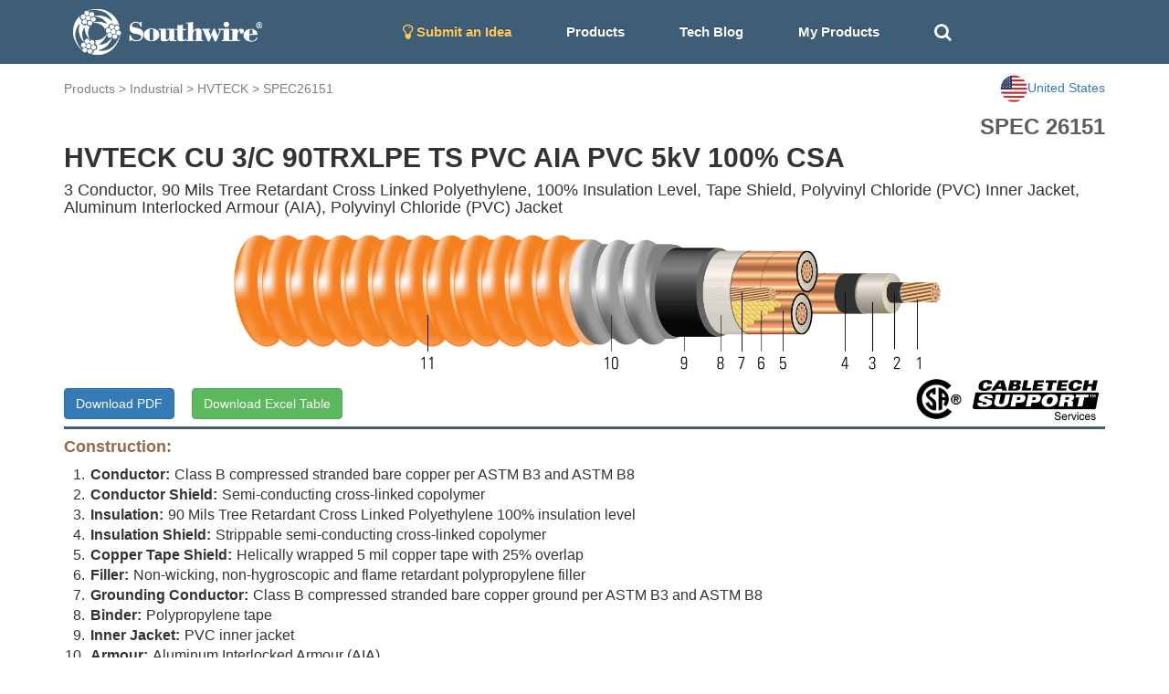

--- FILE ---
content_type: text/html; charset=utf-8
request_url: https://cabletechsupport.southwire.com/en/tile/12/cable/13846/?country=US
body_size: 6709
content:
<!DOCTYPE html><html><head><meta content="IE=edge" http-equiv="X-UA-Compatible"/><meta content="width=device-width, initial-scale=1, maximum-scale=1.0, user-scalable=no" name="viewport"/><link href="https://maxcdn.bootstrapcdn.com/font-awesome/4.2.0/css/font-awesome.min.css" rel="stylesheet"/><link href="/static/cablespec/style3.css" rel="stylesheet" type="text/css"/><link href="/static/cablespec/bootstrap.css" rel="stylesheet" type="text/css"/><link href="/static/cablespec/jquery.dataTables.min.css" rel="stylesheet" type="text/css"/><link href="/static/cablespec/images/favicon.ico" rel="shortcut icon"/><link href="/static/cablespec/images/favicon.ico" rel="apple-touch-icon"/><link href="//code.jquery.com/ui/1.12.1/themes/smoothness/jquery-ui.css" rel="stylesheet"/><script src="/static/cablespec/js/jquery-1.11.3.min.js" type="text/javascript"></script><script src="/static/cablespec/js/bootstrap.min.js" type="text/javascript"></script><script src="//code.jquery.com/ui/1.12.1/jquery-ui.js"></script><title>HVTECK SPEC 26151</title><script type="text/javascript">

      var _gaq = _gaq || [];
      _gaq.push(['_setAccount', 'UA-101071743-1']);
      _gaq.push(['_trackPageview']);
      (function() {
        var ga = document.createElement('script'); ga.type = 'text/javascript'; ga.async = true;
        ga.src = ('https:' == document.location.protocol ? 'https://ssl' : 'http://www') + '.google-analytics.com/ga.js';
        var s = document.getElementsByTagName('script')[0]; s.parentNode.insertBefore(ga, s);
      })();

    </script><script type="text/javascript">

      var _gaq = _gaq || [];
      _gaq.push(['_setAccount', 'UA-101071743-1']);
      _gaq.push(['_trackPageview']);
      (function() {
        var ga = document.createElement('script'); ga.type = 'text/javascript'; ga.async = true;
        ga.src = ('https:' == document.location.protocol ? 'https://ssl' : 'http://www') + '.google-analytics.com/ga.js';
        var s = document.getElementsByTagName('script')[0]; s.parentNode.insertBefore(ga, s);
      })();

    </script></head><body><div id="Navbar"><nav class="navbar navbar-default"><div class="container"><div class="navbar-header"><button aria-expanded="false" class="navbar-toggle collapsed" data-target="#bs-example-navbar-collapse-1" data-toggle="collapse" type="button"><span class="sr-only">Toggle navigation</span> <span class="icon-bar"></span> <span class="icon-bar"></span> <span class="icon-bar"></span></button><a class="brand-logo" href="/?country=US"><img alt="Southwire" height="50" src="/static/cablespec/images/logo.png"/></a></div><div class="collapse navbar-collapse" id="bs-example-navbar-collapse-1"><ul class="nav navbar-nav"><li><a href="/idea/?country=US" style="color: #fdc764 !important;"><i class="fa fa-lightbulb-o fa-lg"></i> Submit an Idea</a></li><li class="dropdown main-nav-drop"><a class="nav-product-button" data-toggle="dropdown" id="menu1">Products</a><ul aria-labelledby="menu1" class="dropdown-menu" role="menu" style="background-color: #3E5D77;"><li role="presentation"><a href="/industrial/?country=US" role="menuitem" style="line-height: 3;" tabindex="-1">Industrial</a></li><li role="presentation"><a href="/utility/?country=US" role="menuitem" style="line-height: 3;" tabindex="-1">Utility</a></li><li role="presentation"><a href="/commercial/?country=US" role="menuitem" style="line-height: 3;" tabindex="-1">Residential and Commercial</a></li><li role="presentation"><a href="/innovation/?country=US" role="menuitem" style="line-height: 3;" tabindex="-1">Innovation</a></li><li role="presentation"><a href="/sustainability/?country=US" role="menuitem" style="line-height: 3;" tabindex="-1">Sustainability</a></li></ul></li><li><a href="/techblog/?country=US">Tech Blog</a></li><li><a href="/cablespec/get_cart/?country=US">My Products</a></li><li><a class="remove-dash-line" href="#" id="search-toggle"><i aria-hidden="true" class="fa fa-search fa-lg"></i></a></li></ul><div class="navbar-right" data-content="Open: $4.8020 USD/lb&lt;br&gt; Close: $4.8055 USD/lb&lt;br&gt;" data-original-title="COMEX Copper 05/29/2024" data-placement="bottom" data-trigger="hover" id="pricePopoverData" rel="popover" style="padding-top: 5px; display: none;"><a href="/metaldetails/10/?country=US"><div><span style="color: #eaeaea"><strong>COMEX CU</strong></span><br/> <span style="color: #eaeaea">Close:</span><span style="color: #eaeaea">4.8055</span></div></a></div></div></div></nav></div><div class="fluid-container" id="main-search-bar" style="background-color: #eaeaea; display: none;"><div class="container"><div class="row" style="padding-top: 15px"><form action="/en/search_products/" type="get"><div class="form-group"><div class="input-group"><div class="input-group-addon no-border"><i aria-hidden="true" class="fa fa-search fa-lg"></i></div><input class="form-control no-border search_field" id="search_field" name="search_field" placeholder="Search Stock #, SPEC #, or Keywords" type="text" value=""/><a class="input-group-addon no-border" href="#" id="hide-search-bar"><i aria-hidden="true" class="fa fa-times fa-lg"></i></a></div></div></form></div></div></div><div id="content"><div class="container wide-width"><div class="row" style="padding-top: 12px;"><div class="page-top-nav-links col-sm-9 col-md-9"><a href="/products/?country=US">Products</a> &gt; <a href="/industrial/?country=US">Industrial</a> &gt; <a href="/tile/12/?country=US">HVTECK</a> &gt; <a href="/tile/12/spec/26151/?country=US">SPEC26151</a></div><div class="col-sm-3 col-md-3 dropdown"><a class="pull-right" data-toggle="dropdown" id="countryMenu" style="cursor: pointer;"><img alt="..." height="30" src="https://d3sx0rvep9h73z.cloudfront.net/web_image/us_flag.png" width="30"/><span>United States</span></a><ul aria-labelledby="countryMenu" class="dropdown-menu dropdown-menu-right" role="menu"><li role="presentation"><a href="/en/tile/12/cable/13846/?country=US" role="menuitem" style="line-height: 3;" tabindex="-1">United States</a></li><li role="presentation"><a href="/en/tile/12/cable/13846/?country=CA" role="menuitem" style="line-height: 3;" tabindex="-1">Canada</a></li><li role="presentation"><a href="/en/tile/12/cable/13846/?country=International" role="menuitem" style="line-height: 3;" tabindex="-1">International</a></li></ul></div></div><div id="detail_spec_number" style="padding-top: 10px;">SPEC 26151</div><h2 class="key_title_bold" style="margin-top: 0;">HVTECK CU 3/C 90TRXLPE TS PVC AIA PVC 5kV 100% CSA</h2><h4>3 Conductor, 90 Mils Tree Retardant Cross Linked Polyethylene, 100% Insulation Level, Tape Shield, Polyvinyl Chloride (PVC) Inner Jacket, Aluminum Interlocked Armour (AIA), Polyvinyl Chloride (PVC) Jacket</h4><div class="row"><img alt="..." class="img-responsive center-block" src="https://d3sx0rvep9h73z.cloudfront.net/cable_image/SPEC26151.png" style="min-height:50px; max-height:160px; object-fit:cover;"/></div><div class="row"><div class="col-sm-6 col-md-6"><a class="download-button btn btn-primary" href="/cablespec/download_cable/?cable=13846&amp;country=US" id="download-button" target="_blank">Download PDF</a> <a class="btn btn-success" href="/cablespec/download_excel/26151" id="download-button" style="margin-left: 15px;" target="_blank">Download Excel Table</a></div><div class="col-sm-6 col-md-6"><img alt="CableTech" class="pull-right center-block" src="https://s3.amazonaws.com/media.industrial.southwire.com/web_image/cabletech_logo_black_pdf.png" style="height:50px; width: auto; margin:5px;"/><img alt="..." class="pull-right center-block" src="https://d3sx0rvep9h73z.cloudfront.net/web_image/CSA_logo.png" style="height:50px; object-fit:cover; margin:5px;"/></div></div><div style="width: 100%; height: 3px; background-color: #3E5D77;"></div><h4 style="color: #986A4C; font-weight: bold;">Construction:</h4><div class="bottom-padding-30" style="font-size: 16px;"><ol class="decimal-list"><li><span class="construction-item-title">Conductor:</span>Class B compressed stranded bare copper per ASTM B3 and ASTM B8</li><li><span class="construction-item-title">Conductor Shield:</span>Semi-conducting cross-linked copolymer</li><li><span class="construction-item-title">Insulation:</span>90 Mils Tree Retardant Cross Linked Polyethylene 100% insulation level</li><li><span class="construction-item-title">Insulation Shield:</span>Strippable semi-conducting cross-linked copolymer</li><li><span class="construction-item-title">Copper Tape Shield:</span>Helically wrapped 5 mil copper tape with 25% overlap</li><li><span class="construction-item-title">Filler:</span>Non-wicking, non-hygroscopic and flame retardant polypropylene filler</li><li><span class="construction-item-title">Grounding Conductor:</span>Class B compressed stranded bare copper ground per ASTM B3 and ASTM B8</li><li><span class="construction-item-title">Binder:</span>Polypropylene tape</li><li><span class="construction-item-title">Inner Jacket:</span>PVC inner jacket</li><li><span class="construction-item-title">Armour:</span>Aluminum Interlocked Armour (AIA)</li><li><span class="construction-item-title">Overall Jacket:</span>Orange Polyvinyl Chloride (PVC) Jacket</li></ol></div><h4 style="color: #986A4C; font-weight: bold;">Applications and Features:</h4><div class="bottom-padding-30" style="font-size: 16px; text-align: justify;">Southwire's 5kV HVTECK is a CSA armoured cable for industrial and commercial medium voltage applications. Rated FT4, -40°C, Hazardous Locations (HL). These cables are capable of operating continuously at the conductor temperature not in excess of 105°C for normal operation, 140°C for emergency overload, and 250°C for short circuit conditions. Rated for 1000 lbs /FT maximum sidewall pressure. These cables feature sunlight and moisture resistance, exceptional corona resistance, resistance to most chemical soils and acids and are flame retardant.</div><h4 style="color: #986A4C;  font-weight: bold;">Specifications:</h4><div class="bottom-padding-30 multiColumn" style="font-size: 16px; padding-left: 15px;"><li>ASTM B3 Soft or Annealed Copper Wire</li><li>ASTM B8 Concentric-Lay-Stranded Copper Conductors</li><li>CSA C22.2 No. 174 Cables in Hazardous Locations</li><li>CSA C22.2 No. 2556 &amp; No. 0.3 Wire and Cable Test Methods</li><li>CSA C68.10 Shielded Power Cables for Commercial and Industrial Applications - 5 to 46 KV</li><li>CSA C68.3 Shielded &amp; Concentric Neutral Power Cable - 5 to 46 kV</li><li>CSA LTGG [-40°C] - as per C68.10 - for Cold Bend and Impact rating</li><li>CSA HL - for Hazardous Locations rating</li><li>CSA SUN RES - for Sunlight Resistant rating</li><li>ICEA S-93-639 (NEMA WC 74) 5-46 KV Shielded Power Cable</li><li>ICEA T-29-520 Flame Test (210,000 BTU/Hr)</li><li>IEEE 383 Flame Test (70,000 btu)</li><li>IEEE 1202 FT4 Flame Test (70,000) BTU/hr Vertical Tray Test</li><li>FT1 Flame Test (1,706 BTU/Hr nominal - Vertical Wire Flame Test)</li><li>AEIC CS-8 Specification for extruded dielectric shielded power cables rated for 5 through 46KV (Qualification Test Requirements)</li></div><h4 style="color: #986A4C; font-weight: bold;">Sample Print Legend:</h4><div class="bottom-padding-30" style="font-size: 16px;">(CSA) SOUTHWIRE (NESC) #P# 3/C [#AWG or #kcmil] CU 90 TRXLPE AIA 5kV 100% INS LEVEL 25% TS SUN RES 105°C FT4 HL (-40°C) LTGG RoHS YEAR [SEQUENTIAL METER MARKS]</div><div class="panel panel-default"><div class="panel-heading">Table 1 – Weights and Measurements</div><div class="table-responsive"><table class="table table-bordered table-striped table-align-center"><thead class="thead-default" id="blue-header"><tr><th>Cond. Size</th><th>Strand</th><th>Diameter Over Conductor</th><th>Diameter Over Insulation</th><th>Insul. Thickness</th><th>Diameter Over Insulation Shield</th><th>Ground Size</th><th>Inner Jacket Thickness</th><th>Dia. Over Armour</th><th>Overall Jacket Thickness</th><th>Approx. OD</th><th>Copper Weight</th><th>Approx. Weight</th></tr><tr><th>AWG/Kcmil</th><th>No.</th><th>inch</th><th>inch</th><th>mil</th><th>inch</th><th>AWG</th><th>mil</th><th>inch</th><th>mil</th><th>inch</th><th>lb/1000ft</th><th>lb/1000ft</th></tr></thead><tbody><tr><th>1</th><th>19</th><th>0.322</th><th>0.540</th><th>90</th><th>0.600</th><th>6</th><th>80</th><th>1.855</th><th>60</th><th>1.975</th><th>899</th><th>2130</th></tr></tbody></table></div></div><div class="footnote">All dimensions are nominal and subject to normal manufacturing tolerances</div><div class="footnote">◊ Cable marked with this symbol is a standard stock item</div><div class="footnote margin-20 bottom-padding-30">1 Comply with ICEA S-93-639 Appendix C for jacket thickness determination<br/>TBA stock codes are estimations only and actual product may vary. Please wait until a stock code is assigned to purchase connectors and/or fittings.</div><div class="panel panel-default"><div class="panel-heading">Table 2 – Electrical and Engineering Data</div><div class="table-responsive"><table class="table table-bordered table-striped table-align-center"><thead class="thead-default" id="blue-header"><tr><th>Cond. Size</th><th>Min Bending Radius</th><th>Max Pull Tension</th><th>DC Resistance @ 25°C</th><th>AC Resistance @ 90°C</th><th>Capacitive Reactance @ 60Hz</th><th>Inductive Reactance @ 60Hz</th><th>Zero Sequence Impedance</th><th>Positive Sequence Impedance</th><th>Phase Short Circuit Current @ 6 Cycles</th><th>Allowable Ampacity In Air 90°C</th><th>Allowable Ampacity Directly Buried 90°C</th></tr><tr><th>AWG/Kcmil</th><th>inch</th><th>lb</th><th>Ω/1000ft</th><th>Ω/1000ft</th><th>MΩ*1000ft</th><th>Ω/1000ft</th><th>Ω/1000ft</th><th>Ω/1000ft</th><th>Amp</th><th>Amp</th><th>Amp</th></tr></thead><tbody><tr><th>1</th><th>13.8</th><th>2008</th><th>0.128</th><th>0.162</th><th>0.030</th><th>0.037</th><th>0.531 + j0.518</th><th>0.162 + j0.037</th><th>1889</th><th>197</th><th>228</th></tr></tbody></table></div></div><div class="footnote margin-20 bottom-padding-30">* Inductive impedance is based on non-ferrous conduit with one diameter spacing center-to-center.<br/> * Calculations are based on 5 mil 25 % over lapping copper tape shield / Conductor temperature of 90°C / Shield temperature of 45°C / Earth resistivity of 100 ohms-meter <br/> * Ampacities are based on Table D17N of the Canadian Electrical Code Part I (40°C Ambient Air Temperature, indoor installation)<br/> * Ampacities are based on Table D17E of the Canadian Electrical Code Part I<br/><strong>*</strong> CEC ampacities are based on:<br/>3/C in air copper and aluminum: D17N<br/>3/C direct buried copper and aluminum: D17E<br/></div><div class="panel panel-default"><div class="panel-heading">Table 3 – Weights and Measurements (Metric)</div><div class="table-responsive"><table class="table table-bordered table-striped table-align-center"><thead class="thead-default" id="blue-header"><tr><th>Cond. Size</th><th>Strand</th><th>Diameter Over Conductor</th><th>Diameter Over Insulation</th><th>Insul. Thickness</th><th>Diameter Over Insulation Shield</th><th>Ground Size</th><th>Inner Jacket Thickness</th><th>Dia. Over Armour</th><th>Overall Jacket Thickness</th><th>Approx. OD</th><th>Copper Weight</th><th>Approx. Weight</th></tr><tr><th>AWG/Kcmil</th><th>No.</th><th>mm</th><th>mm</th><th>mm</th><th>mm</th><th>AWG</th><th>mm</th><th>mm</th><th>mm</th><th>mm</th><th>kg/km</th><th>kg/km</th></tr></thead><tbody><tr><th>1</th><th>19</th><th>8.18</th><th>13.72</th><th>2.29</th><th>15.24</th><th>6</th><th>2.03</th><th>47.12</th><th>1.52</th><th>50.17</th><th>1338</th><th>3170</th></tr></tbody></table></div></div><div class="footnote">All dimensions are nominal and subject to normal manufacturing tolerances</div><div class="footnote">◊ Cable marked with this symbol is a standard stock item</div><div class="footnote margin-20 bottom-padding-30">1 Comply with ICEA S-93-639 Appendix C for jacket thickness determination<br/>TBA stock codes are estimations only and actual product may vary. Please wait until a stock code is assigned to purchase connectors and/or fittings.</div><div class="panel panel-default"><div class="panel-heading">Table 4 – Electrical and Engineering Data (Metric)</div><div class="table-responsive"><table class="table table-bordered table-striped table-align-center"><thead class="thead-default" id="blue-header"><tr><th>Cond. Size</th><th>Min Bending Radius</th><th>Max Pull Tension</th><th>DC Resistance @ 25°C</th><th>AC Resistance @ 90°C</th><th>Capacitive Reactance @ 60Hz</th><th>Inductive Reactance @ 60Hz</th><th>Zero Sequence Impedance</th><th>Positive Sequence Impedance</th><th>Phase Short Circuit Current @ 6 Cycles</th><th>Allowable Ampacity In Air 90°C</th><th>Allowable Ampacity Directly Buried 90°C</th></tr><tr><th>AWG/Kcmil</th><th>mm</th><th>newton</th><th>Ω/km</th><th>Ω/km</th><th>MΩ*km</th><th>Ω/km</th><th>Ω/1000ft</th><th>Ω/1000ft</th><th>Amp</th><th>Amp</th><th>Amp</th></tr></thead><tbody><tr><th>1</th><th>350.52</th><th>8936</th><th>0.4199</th><th>0.53</th><th>0.0091</th><th>0.1214</th><th>0.531 + j0.518</th><th>0.162 + j0.037</th><th>1889</th><th>197</th><th>228</th></tr></tbody></table></div></div><div class="footnote margin-20 bottom-padding-30">* Inductive impedance is based on non-ferrous conduit with one diameter spacing center-to-center.<br/> * Calculations are based on 5 mil 25 % over lapping copper tape shield / Conductor temperature of 90°C / Shield temperature of 45°C / Earth resistivity of 100 ohms-meter <br/> * Ampacities are based on Table D17N of the Canadian Electrical Code Part I (40°C Ambient Air Temperature, indoor installation)<br/> * Ampacities are based on Table D17E of the Canadian Electrical Code Part I<br/><strong>*</strong> CEC ampacities are based on:<br/>3/C in air copper and aluminum: D17N<br/>3/C direct buried copper and aluminum: D17E<br/></div><div style="display: flex; justify-content: space-between; align-items: center; padding-bottom: 10px;"><div style="margin-bottom: 0;"><p>Revision: 1.000.001</p><p>Updated On: Dec. 31, 2024, 11:07 p.m. UTC</p></div></div><div style="display: flex; justify-content: flex-end; align-items: center;"></div></div><script type="application/ld+json">
{
  "@context": "http://schema.org/",
  "@type": "Product",
  "name": "HVTECK CU 3/C 90TRXLPE TS PVC AIA PVC 5kV 100% CSA",
  "image": "https://s3.amazonaws.com/swimag/web/SPEC26151.png",
  "mpn": "None",
  "productID": "26151",
  "description": "HVTECK CU 3/C 90TRXLPE TS PVC AIA PVC 5kV 100% CSA",
  "brand": "Southwire",
  "aggregateRating": {
    "@type": "AggregateRating",
    "ratingValue": "5",
    "reviewCount": "1"
  }
}
</script><script>
$(".download-button").click(function(e) {
    //console.log( this.className );
    clicky.log('/cablespec/download_spec/?spec=26151', 'SPEC26151', 'download');
});
</script></div><footer id="footer"><div class="footer-link-bar"><div class="container"><div class="row"><div class="col-lg-3 col-md-3 white-text"><h4>Connect With Us</h4><a href="http://www.southwire.com">Visit southwire.com</a></div><div class="col-lg-3 col-md-3 white-text"><h4>Products</h4><a href="/industrial/?country=US">Industrial</a><br/> <a href="/utility/?country=US">Utility</a><br/> <a href="/commercial/?country=US">Residential and Commercial</a><br/> <a href="/innovation/?country=US">Innovation</a><br/> <a href="/sustainability/?country=US">Sustainability</a><br/></div><div class="col-lg-3 col-md-3 white-text"><h4>Resources</h4><a href="/techblog/?country=US">Application Notes</a><br/> <a href="/metaldetails/10/?country=US">COMEX Copper price</a><br/> <a href="/cablespec/line_card/?country=US">Industrial Interactive Line Card</a><br/> <a href="/cablespec/instock_catalog/?country=US">Industrial In-Stock Catalog</a><br/></div><div class="col-lg-3 col-md-3 text-center"><div class="social-icon"><a class="social-icon" href="https://www.facebook.com/southwire" target="_blank"><i class="fa fa-facebook"></i></a> <a class="social-icon" href="https://twitter.com/southwire" target="_blank"><i class="fa fa-twitter"></i></a> <a class="social-icon" href="https://www.youtube.com/user/SouthwireChannel?feature=mhee" target="_blank"><i class="fa fa-youtube"></i></a> <a class="social-icon" href="https://www.linkedin.com/company/southwire-company" target="_blank"><i class="fa fa-linkedin"></i></a> <a class="social-icon" href="http://plus.google.com/+southwire/posts" target="_blank"><i class="fa fa-google-plus"></i></a></div></div></div></div></div><div class="language-footer"><div class="container"><div class="row"><form action="/i18n/setlang/" class="form-inline" method="post"><input name="csrfmiddlewaretoken" type="hidden" value="aheU8u8sHHctVDtTcHhoU7pkENaQWdyMs8FN8kcXYP5C1lCOlrzGMtDmWJBxXrQi"/><div class="form-group"><i aria-hidden="true" class="fa fa-globe fa-2x" style="color: white; padding: 10px;"></i><input name="next" type="hidden" value="/"/></div><button name="language" style="font-weight: bold;" type="submit" value="en">English</button><button name="language" type="submit" value="zh-hans">简体中文</button><button name="language" type="submit" value="es">español</button><button name="language" type="submit" value="fr">français</button><button name="language" type="submit" value="ar">العربيّة</button><button name="language" type="submit" value="hi">Hindi</button><button name="language" type="submit" value="ja">日本語</button><button name="language" type="submit" value="ko">한국어</button><button name="language" type="submit" value="pt">Português</button><button name="language" type="submit" value="ru">Русский</button></form></div></div></div><div id="footer-section-main"><p class="copyright">© 2026 <a href="http://www.southwire.com">Southwire Company</a>, LLC. All Rights Reserved.</p></div></footer><script src="https://cdn.jsdelivr.net/npm/kore-web-sdk@11.17.0/dist/umd/kore-web-sdk-umd-chat.min.js"></script><script src="/en/chat/config.js"></script><script language="javascript" type="text/javascript">
    $('#navPopoverData').popover({html:true});
    $('#pricePopoverData').popover({html:true});
</script><script type="text/javascript">
// keep the footer at the bottom
  $(document).ready(function() {

   var docHeight = $(window).height();
   var footerHeight = $('#footer').height();
   var footerTop = $('#footer').position().top + footerHeight;

   if (footerTop < docHeight) {
    $('#footer').css('margin-top', 10+ (docHeight - footerTop) + 'px');
   }
  });
 </script><script>
$(document).ready(function(){
    $("#hide-search-bar").click(function(){
        $("#main-search-bar").hide("slow");
    });

    $( "#search-toggle" ).click(function() {
      $( "#main-search-bar" ).toggle( "slow", function() {
        $( "#search_field" ).focus();
        // Animation complete.
      });
    });
});


// autocomplete
$( "#search_field" ).autocomplete({
  source: [ "15KV", "8KV", "5KV", "2.4KV", "25KV", "35KV", "600V", "300V", "2000V", "1C", "1/C", "3C",
   "3/C", "AIA", "ARMOR-X", "CU", "AL", "copper", "aluminum", "XHHW", "THHN", "RHW", "EPR", "XLPE", "PVC", "CPE", "LSZH", "SOLONON", "airport lighting"]
});

</script><script type="text/javascript">
    var clicky = { log: function(){ return; }, goal: function(){ return; }};
    var clicky_site_ids = clicky_site_ids || [];
    clicky_site_ids.push(101017203);
    var clicky_custom = {};
    (function() {
      var s = document.createElement('script');
      s.type = 'text/javascript';
      s.async = true;
      s.src = '//static.getclicky.com/js';
      ( document.getElementsByTagName('head')[0] || document.getElementsByTagName('body')[0] ).appendChild( s );
    })();
    </script><noscript><p><img alt="Clicky" height="1" src="//in.getclicky.com/101017203ns.gif" width="1"/></p></noscript></body></html>